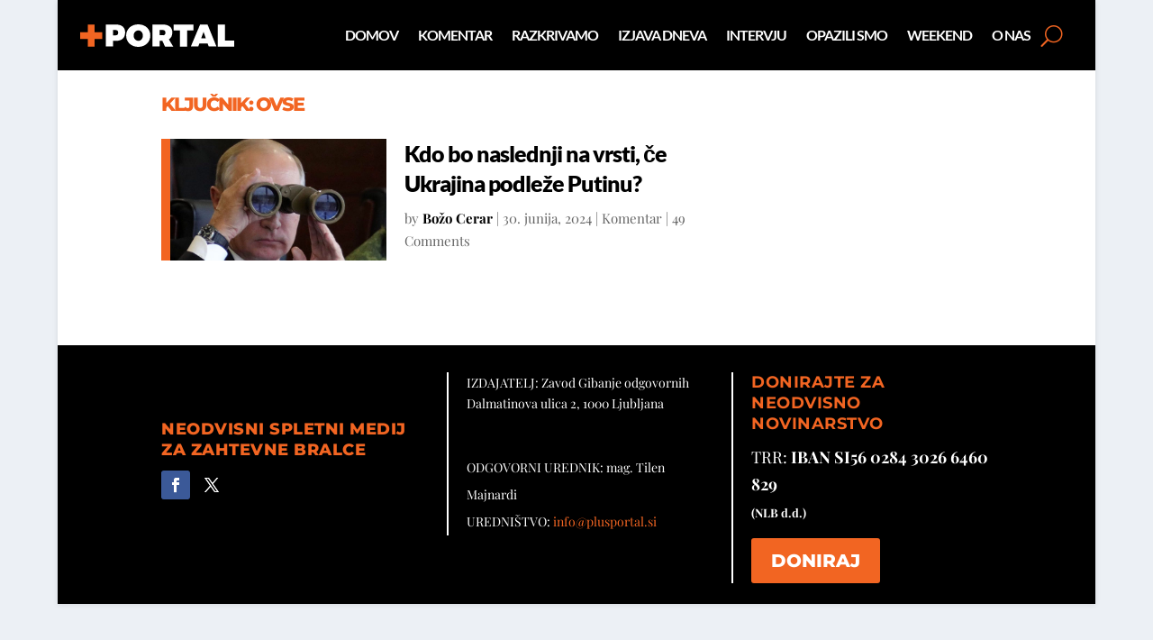

--- FILE ---
content_type: text/css
request_url: https://www.plusportal.si/wp-content/et-cache/taxonomy/post_tag//et-extra-dynamic-tb-749-tb-1018-tb-840-late.css?ver=1767807809
body_size: 496
content:
@font-face{font-family:ETmodules;font-display:block;src:url(//www.plusportal.si/wp-content/themes/Extra/core/admin/fonts/modules/all/modules.eot);src:url(//www.plusportal.si/wp-content/themes/Extra/core/admin/fonts/modules/all/modules.eot?#iefix) format("embedded-opentype"),url(//www.plusportal.si/wp-content/themes/Extra/core/admin/fonts/modules/all/modules.woff) format("woff"),url(//www.plusportal.si/wp-content/themes/Extra/core/admin/fonts/modules/all/modules.ttf) format("truetype"),url(//www.plusportal.si/wp-content/themes/Extra/core/admin/fonts/modules/all/modules.svg#ETmodules) format("svg");font-weight:400;font-style:normal}
@font-face{font-family:FontAwesome;font-style:normal;font-weight:400;font-display:block;src:url(//www.plusportal.si/wp-content/themes/Extra/core/admin/fonts/fontawesome/fa-regular-400.eot);src:url(//www.plusportal.si/wp-content/themes/Extra/core/admin/fonts/fontawesome/fa-regular-400.eot?#iefix) format("embedded-opentype"),url(//www.plusportal.si/wp-content/themes/Extra/core/admin/fonts/fontawesome/fa-regular-400.woff2) format("woff2"),url(//www.plusportal.si/wp-content/themes/Extra/core/admin/fonts/fontawesome/fa-regular-400.woff) format("woff"),url(//www.plusportal.si/wp-content/themes/Extra/core/admin/fonts/fontawesome/fa-regular-400.ttf) format("truetype"),url(//www.plusportal.si/wp-content/themes/Extra/core/admin/fonts/fontawesome/fa-regular-400.svg#fontawesome) format("svg")}@font-face{font-family:FontAwesome;font-style:normal;font-weight:900;font-display:block;src:url(//www.plusportal.si/wp-content/themes/Extra/core/admin/fonts/fontawesome/fa-solid-900.eot);src:url(//www.plusportal.si/wp-content/themes/Extra/core/admin/fonts/fontawesome/fa-solid-900.eot?#iefix) format("embedded-opentype"),url(//www.plusportal.si/wp-content/themes/Extra/core/admin/fonts/fontawesome/fa-solid-900.woff2) format("woff2"),url(//www.plusportal.si/wp-content/themes/Extra/core/admin/fonts/fontawesome/fa-solid-900.woff) format("woff"),url(//www.plusportal.si/wp-content/themes/Extra/core/admin/fonts/fontawesome/fa-solid-900.ttf) format("truetype"),url(//www.plusportal.si/wp-content/themes/Extra/core/admin/fonts/fontawesome/fa-solid-900.svg#fontawesome) format("svg")}@font-face{font-family:FontAwesome;font-style:normal;font-weight:400;font-display:block;src:url(//www.plusportal.si/wp-content/themes/Extra/core/admin/fonts/fontawesome/fa-brands-400.eot);src:url(//www.plusportal.si/wp-content/themes/Extra/core/admin/fonts/fontawesome/fa-brands-400.eot?#iefix) format("embedded-opentype"),url(//www.plusportal.si/wp-content/themes/Extra/core/admin/fonts/fontawesome/fa-brands-400.woff2) format("woff2"),url(//www.plusportal.si/wp-content/themes/Extra/core/admin/fonts/fontawesome/fa-brands-400.woff) format("woff"),url(//www.plusportal.si/wp-content/themes/Extra/core/admin/fonts/fontawesome/fa-brands-400.ttf) format("truetype"),url(//www.plusportal.si/wp-content/themes/Extra/core/admin/fonts/fontawesome/fa-brands-400.svg#fontawesome) format("svg")}
.et_overlay{z-index:-1;position:absolute;top:0;left:0;display:block;width:100%;height:100%;background:hsla(0,0%,100%,.9);opacity:0;pointer-events:none;transition:all .3s;border:1px solid #e5e5e5;box-sizing:border-box;-webkit-backface-visibility:hidden;backface-visibility:hidden;-webkit-font-smoothing:antialiased}.et_overlay:before{color:#2ea3f2;content:"\E050";position:absolute;top:50%;left:50%;transform:translate(-50%,-50%);font-size:32px;transition:all .4s}.et_portfolio_image,.et_shop_image{position:relative;display:block}.et_pb_has_overlay:not(.et_pb_image):hover .et_overlay,.et_portfolio_image:hover .et_overlay,.et_shop_image:hover .et_overlay{z-index:3;opacity:1}#ie7 .et_overlay,#ie8 .et_overlay{display:none}.et_pb_module.et_pb_has_overlay{position:relative}.et_pb_module.et_pb_has_overlay .et_overlay,article.et_pb_has_overlay{border:none}

--- FILE ---
content_type: image/svg+xml
request_url: https://www.plusportal.si/wp-content/uploads/2023/01/logo-01-B.svg
body_size: 527
content:
<?xml version="1.0" encoding="UTF-8"?>
<!-- Generator: Adobe Illustrator 27.1.1, SVG Export Plug-In . SVG Version: 6.00 Build 0)  -->
<svg xmlns="http://www.w3.org/2000/svg" xmlns:xlink="http://www.w3.org/1999/xlink" version="1.2" id="Layer_1" x="0px" y="0px" viewBox="0 0 219 32" overflow="visible" xml:space="preserve">
<g>
	<path fill="#FFFFFF" d="M51.2,0.3c8.1,0,12.8,4.1,12.8,11.2c0,7.6-4.7,11.9-12.8,11.9h-4.3v8.1H36.5V0.3H51.2z M46.8,15.6h3.8   c2.2,0,3.5-1.4,3.5-3.8c0-2.3-1.3-3.7-3.5-3.7h-3.8V15.6z"></path>
	<path fill="#FFFFFF" d="M99.8,15.9c0,9.3-7.2,16.1-17.2,16.1s-17.2-6.8-17.2-16.1C65.5,6.6,72.7,0,82.7,0S99.8,6.7,99.8,15.9z    M76.1,16c0,4.3,3.1,7.4,6.7,7.4s6.4-3.2,6.4-7.4s-2.9-7.4-6.4-7.4C79.2,8.6,76.1,11.7,76.1,16z"></path>
	<path fill="#FFFFFF" d="M116.9,23.4h-3.9v8.1h-10.3V0.3h15.1c8.5,0,13.3,4.1,13.3,11.2c0,4.5-1.7,7.9-4.9,9.9l6.2,10.2h-11.7   L116.9,23.4z M117.8,15.6c2.2,0,3.5-1.4,3.5-3.8c0-2.3-1.3-3.7-3.5-3.7h-4.8v7.4H117.8z"></path>
	<path fill="#FFFFFF" d="M152.2,8.5v23.1h-10.3V8.5H133V0.3h28.1v8.2H152.2z"></path>
	<path fill="#FFFFFF" d="M169.6,27.1l-1.6,4.4h-10.6l13.2-31.2h10.6l12.7,31.2h-11l-1.6-4.4H169.6z M175.5,10.6l-3.3,9.1h6.5   L175.5,10.6z"></path>
	<path fill="#FFFFFF" d="M219,23v8.6h-23.4V0.3H206V23H219z"></path>
	<g>
		<path fill="#F16522" d="M20.4,20.7v10.9h-9.5V20.7H0v-9.5h10.9V0.3h9.5v10.9h10.9v9.5H20.4z"></path>
	</g>
</g>
</svg>
